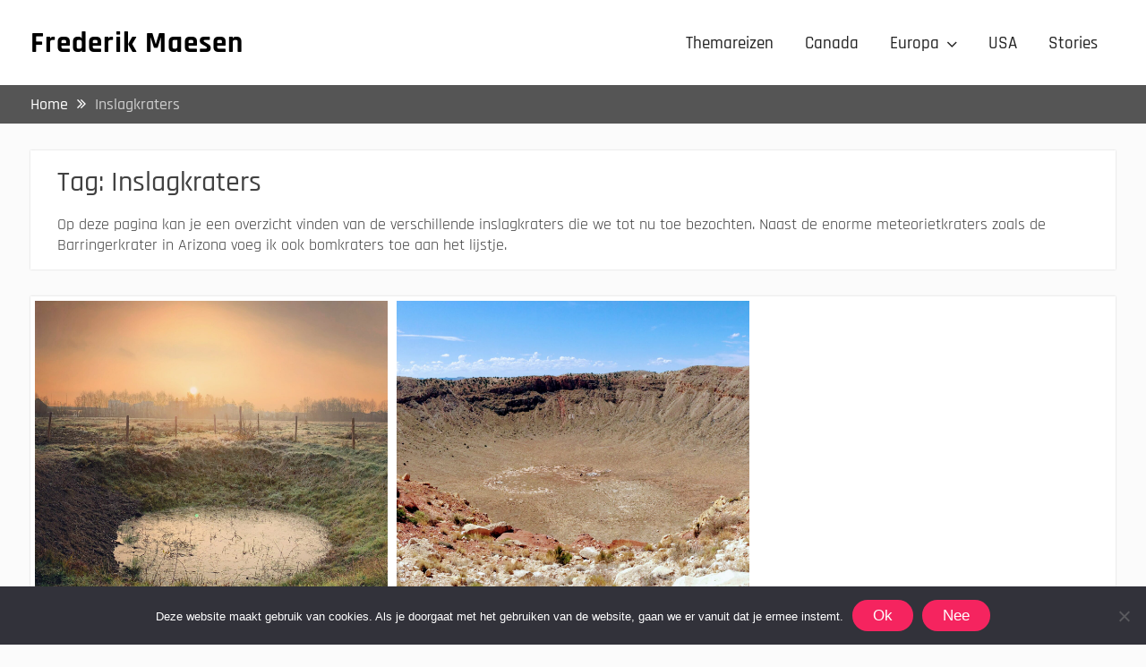

--- FILE ---
content_type: text/html; charset=UTF-8
request_url: https://www.frederikmaesen.be/tag/inslagkraters/
body_size: 9894
content:
<!DOCTYPE html> <html lang="nl-NL"><head>
	    <meta charset="UTF-8">
    <meta name="viewport" content="width=device-width, initial-scale=1">
    <link rel="profile" href="http://gmpg.org/xfn/11">
    <link rel="pingback" href="https://www.frederikmaesen.be/xmlrpc.php">
    
<meta name='robots' content='index, follow, max-image-preview:large, max-snippet:-1, max-video-preview:-1' />
	<style>img:is([sizes="auto" i], [sizes^="auto," i]) { contain-intrinsic-size: 3000px 1500px }</style>
	
	<!-- This site is optimized with the Yoast SEO plugin v25.3.1 - https://yoast.com/wordpress/plugins/seo/ -->
	<title>Inslagkraters Archieven - Frederik Maesen</title>
	<meta name="description" content="Inslagkraters - na ons bezoek aan de Barringerkrater in Winslow besloot ik om dit thema toe te voegen aan mijn themareizen. Bekijk hier het overzicht." />
	<link rel="canonical" href="https://www.frederikmaesen.be/tag/inslagkraters/" />
	<meta property="og:locale" content="nl_NL" />
	<meta property="og:type" content="article" />
	<meta property="og:title" content="Inslagkraters Archieven - Frederik Maesen" />
	<meta property="og:description" content="Inslagkraters - na ons bezoek aan de Barringerkrater in Winslow besloot ik om dit thema toe te voegen aan mijn themareizen. Bekijk hier het overzicht." />
	<meta property="og:url" content="https://www.frederikmaesen.be/tag/inslagkraters/" />
	<meta property="og:site_name" content="Frederik Maesen" />
	<meta name="twitter:card" content="summary_large_image" />
	<script type="application/ld+json" class="yoast-schema-graph">{"@context":"https://schema.org","@graph":[{"@type":"CollectionPage","@id":"https://www.frederikmaesen.be/tag/inslagkraters/","url":"https://www.frederikmaesen.be/tag/inslagkraters/","name":"Inslagkraters Archieven - Frederik Maesen","isPartOf":{"@id":"https://www.frederikmaesen.be/#website"},"primaryImageOfPage":{"@id":"https://www.frederikmaesen.be/tag/inslagkraters/#primaryimage"},"image":{"@id":"https://www.frederikmaesen.be/tag/inslagkraters/#primaryimage"},"thumbnailUrl":"https://www.frederikmaesen.be/wp-content/uploads/2020/12/Bomkraters-Hasselt-scaled.jpg","description":"Inslagkraters - na ons bezoek aan de Barringerkrater in Winslow besloot ik om dit thema toe te voegen aan mijn themareizen. Bekijk hier het overzicht.","breadcrumb":{"@id":"https://www.frederikmaesen.be/tag/inslagkraters/#breadcrumb"},"inLanguage":"nl-NL"},{"@type":"ImageObject","inLanguage":"nl-NL","@id":"https://www.frederikmaesen.be/tag/inslagkraters/#primaryimage","url":"https://www.frederikmaesen.be/wp-content/uploads/2020/12/Bomkraters-Hasselt-scaled.jpg","contentUrl":"https://www.frederikmaesen.be/wp-content/uploads/2020/12/Bomkraters-Hasselt-scaled.jpg","width":2560,"height":2560,"caption":"Bomkraters Hasselt"},{"@type":"BreadcrumbList","@id":"https://www.frederikmaesen.be/tag/inslagkraters/#breadcrumb","itemListElement":[{"@type":"ListItem","position":1,"name":"Home","item":"https://www.frederikmaesen.be/"},{"@type":"ListItem","position":2,"name":"Inslagkraters"}]},{"@type":"WebSite","@id":"https://www.frederikmaesen.be/#website","url":"https://www.frederikmaesen.be/","name":"Frederik Maesen","description":"Collect moments not things","potentialAction":[{"@type":"SearchAction","target":{"@type":"EntryPoint","urlTemplate":"https://www.frederikmaesen.be/?s={search_term_string}"},"query-input":{"@type":"PropertyValueSpecification","valueRequired":true,"valueName":"search_term_string"}}],"inLanguage":"nl-NL"}]}</script>
	<!-- / Yoast SEO plugin. -->


<link rel="alternate" type="application/rss+xml" title="Frederik Maesen &raquo; feed" href="https://www.frederikmaesen.be/feed/" />
<link rel="alternate" type="application/rss+xml" title="Frederik Maesen &raquo; reacties feed" href="https://www.frederikmaesen.be/comments/feed/" />
<link rel="alternate" type="application/rss+xml" title="Frederik Maesen &raquo; Inslagkraters tag feed" href="https://www.frederikmaesen.be/tag/inslagkraters/feed/" />
<link rel="alternate" type="application/rss+xml" title="Frederik Maesen &raquo; Verhalen feed" href="https://www.frederikmaesen.be/web-stories/feed/"><script type="text/javascript">
/* <![CDATA[ */
window._wpemojiSettings = {"baseUrl":"https:\/\/s.w.org\/images\/core\/emoji\/16.0.1\/72x72\/","ext":".png","svgUrl":"https:\/\/s.w.org\/images\/core\/emoji\/16.0.1\/svg\/","svgExt":".svg","source":{"concatemoji":"https:\/\/www.frederikmaesen.be\/wp-includes\/js\/wp-emoji-release.min.js?ver=6.8.3"}};
/*! This file is auto-generated */
!function(s,n){var o,i,e;function c(e){try{var t={supportTests:e,timestamp:(new Date).valueOf()};sessionStorage.setItem(o,JSON.stringify(t))}catch(e){}}function p(e,t,n){e.clearRect(0,0,e.canvas.width,e.canvas.height),e.fillText(t,0,0);var t=new Uint32Array(e.getImageData(0,0,e.canvas.width,e.canvas.height).data),a=(e.clearRect(0,0,e.canvas.width,e.canvas.height),e.fillText(n,0,0),new Uint32Array(e.getImageData(0,0,e.canvas.width,e.canvas.height).data));return t.every(function(e,t){return e===a[t]})}function u(e,t){e.clearRect(0,0,e.canvas.width,e.canvas.height),e.fillText(t,0,0);for(var n=e.getImageData(16,16,1,1),a=0;a<n.data.length;a++)if(0!==n.data[a])return!1;return!0}function f(e,t,n,a){switch(t){case"flag":return n(e,"\ud83c\udff3\ufe0f\u200d\u26a7\ufe0f","\ud83c\udff3\ufe0f\u200b\u26a7\ufe0f")?!1:!n(e,"\ud83c\udde8\ud83c\uddf6","\ud83c\udde8\u200b\ud83c\uddf6")&&!n(e,"\ud83c\udff4\udb40\udc67\udb40\udc62\udb40\udc65\udb40\udc6e\udb40\udc67\udb40\udc7f","\ud83c\udff4\u200b\udb40\udc67\u200b\udb40\udc62\u200b\udb40\udc65\u200b\udb40\udc6e\u200b\udb40\udc67\u200b\udb40\udc7f");case"emoji":return!a(e,"\ud83e\udedf")}return!1}function g(e,t,n,a){var r="undefined"!=typeof WorkerGlobalScope&&self instanceof WorkerGlobalScope?new OffscreenCanvas(300,150):s.createElement("canvas"),o=r.getContext("2d",{willReadFrequently:!0}),i=(o.textBaseline="top",o.font="600 32px Arial",{});return e.forEach(function(e){i[e]=t(o,e,n,a)}),i}function t(e){var t=s.createElement("script");t.src=e,t.defer=!0,s.head.appendChild(t)}"undefined"!=typeof Promise&&(o="wpEmojiSettingsSupports",i=["flag","emoji"],n.supports={everything:!0,everythingExceptFlag:!0},e=new Promise(function(e){s.addEventListener("DOMContentLoaded",e,{once:!0})}),new Promise(function(t){var n=function(){try{var e=JSON.parse(sessionStorage.getItem(o));if("object"==typeof e&&"number"==typeof e.timestamp&&(new Date).valueOf()<e.timestamp+604800&&"object"==typeof e.supportTests)return e.supportTests}catch(e){}return null}();if(!n){if("undefined"!=typeof Worker&&"undefined"!=typeof OffscreenCanvas&&"undefined"!=typeof URL&&URL.createObjectURL&&"undefined"!=typeof Blob)try{var e="postMessage("+g.toString()+"("+[JSON.stringify(i),f.toString(),p.toString(),u.toString()].join(",")+"));",a=new Blob([e],{type:"text/javascript"}),r=new Worker(URL.createObjectURL(a),{name:"wpTestEmojiSupports"});return void(r.onmessage=function(e){c(n=e.data),r.terminate(),t(n)})}catch(e){}c(n=g(i,f,p,u))}t(n)}).then(function(e){for(var t in e)n.supports[t]=e[t],n.supports.everything=n.supports.everything&&n.supports[t],"flag"!==t&&(n.supports.everythingExceptFlag=n.supports.everythingExceptFlag&&n.supports[t]);n.supports.everythingExceptFlag=n.supports.everythingExceptFlag&&!n.supports.flag,n.DOMReady=!1,n.readyCallback=function(){n.DOMReady=!0}}).then(function(){return e}).then(function(){var e;n.supports.everything||(n.readyCallback(),(e=n.source||{}).concatemoji?t(e.concatemoji):e.wpemoji&&e.twemoji&&(t(e.twemoji),t(e.wpemoji)))}))}((window,document),window._wpemojiSettings);
/* ]]> */
</script>
<style id='wp-emoji-styles-inline-css' type='text/css'>

	img.wp-smiley, img.emoji {
		display: inline !important;
		border: none !important;
		box-shadow: none !important;
		height: 1em !important;
		width: 1em !important;
		margin: 0 0.07em !important;
		vertical-align: -0.1em !important;
		background: none !important;
		padding: 0 !important;
	}
</style>
<link rel='stylesheet' id='wp-block-library-css' href='https://www.frederikmaesen.be/wp-includes/css/dist/block-library/style.min.css?ver=6.8.3' type='text/css' media='all' />
<style id='wp-block-library-theme-inline-css' type='text/css'>
.wp-block-audio :where(figcaption){color:#555;font-size:13px;text-align:center}.is-dark-theme .wp-block-audio :where(figcaption){color:#ffffffa6}.wp-block-audio{margin:0 0 1em}.wp-block-code{border:1px solid #ccc;border-radius:4px;font-family:Menlo,Consolas,monaco,monospace;padding:.8em 1em}.wp-block-embed :where(figcaption){color:#555;font-size:13px;text-align:center}.is-dark-theme .wp-block-embed :where(figcaption){color:#ffffffa6}.wp-block-embed{margin:0 0 1em}.blocks-gallery-caption{color:#555;font-size:13px;text-align:center}.is-dark-theme .blocks-gallery-caption{color:#ffffffa6}:root :where(.wp-block-image figcaption){color:#555;font-size:13px;text-align:center}.is-dark-theme :root :where(.wp-block-image figcaption){color:#ffffffa6}.wp-block-image{margin:0 0 1em}.wp-block-pullquote{border-bottom:4px solid;border-top:4px solid;color:currentColor;margin-bottom:1.75em}.wp-block-pullquote cite,.wp-block-pullquote footer,.wp-block-pullquote__citation{color:currentColor;font-size:.8125em;font-style:normal;text-transform:uppercase}.wp-block-quote{border-left:.25em solid;margin:0 0 1.75em;padding-left:1em}.wp-block-quote cite,.wp-block-quote footer{color:currentColor;font-size:.8125em;font-style:normal;position:relative}.wp-block-quote:where(.has-text-align-right){border-left:none;border-right:.25em solid;padding-left:0;padding-right:1em}.wp-block-quote:where(.has-text-align-center){border:none;padding-left:0}.wp-block-quote.is-large,.wp-block-quote.is-style-large,.wp-block-quote:where(.is-style-plain){border:none}.wp-block-search .wp-block-search__label{font-weight:700}.wp-block-search__button{border:1px solid #ccc;padding:.375em .625em}:where(.wp-block-group.has-background){padding:1.25em 2.375em}.wp-block-separator.has-css-opacity{opacity:.4}.wp-block-separator{border:none;border-bottom:2px solid;margin-left:auto;margin-right:auto}.wp-block-separator.has-alpha-channel-opacity{opacity:1}.wp-block-separator:not(.is-style-wide):not(.is-style-dots){width:100px}.wp-block-separator.has-background:not(.is-style-dots){border-bottom:none;height:1px}.wp-block-separator.has-background:not(.is-style-wide):not(.is-style-dots){height:2px}.wp-block-table{margin:0 0 1em}.wp-block-table td,.wp-block-table th{word-break:normal}.wp-block-table :where(figcaption){color:#555;font-size:13px;text-align:center}.is-dark-theme .wp-block-table :where(figcaption){color:#ffffffa6}.wp-block-video :where(figcaption){color:#555;font-size:13px;text-align:center}.is-dark-theme .wp-block-video :where(figcaption){color:#ffffffa6}.wp-block-video{margin:0 0 1em}:root :where(.wp-block-template-part.has-background){margin-bottom:0;margin-top:0;padding:1.25em 2.375em}
</style>
<style id='classic-theme-styles-inline-css' type='text/css'>
/*! This file is auto-generated */
.wp-block-button__link{color:#fff;background-color:#32373c;border-radius:9999px;box-shadow:none;text-decoration:none;padding:calc(.667em + 2px) calc(1.333em + 2px);font-size:1.125em}.wp-block-file__button{background:#32373c;color:#fff;text-decoration:none}
</style>
<style id='global-styles-inline-css' type='text/css'>
:root{--wp--preset--aspect-ratio--square: 1;--wp--preset--aspect-ratio--4-3: 4/3;--wp--preset--aspect-ratio--3-4: 3/4;--wp--preset--aspect-ratio--3-2: 3/2;--wp--preset--aspect-ratio--2-3: 2/3;--wp--preset--aspect-ratio--16-9: 16/9;--wp--preset--aspect-ratio--9-16: 9/16;--wp--preset--color--black: #111111;--wp--preset--color--cyan-bluish-gray: #abb8c3;--wp--preset--color--white: #ffffff;--wp--preset--color--pale-pink: #f78da7;--wp--preset--color--vivid-red: #cf2e2e;--wp--preset--color--luminous-vivid-orange: #ff6900;--wp--preset--color--luminous-vivid-amber: #fcb900;--wp--preset--color--light-green-cyan: #7bdcb5;--wp--preset--color--vivid-green-cyan: #00d084;--wp--preset--color--pale-cyan-blue: #8ed1fc;--wp--preset--color--vivid-cyan-blue: #0693e3;--wp--preset--color--vivid-purple: #9b51e0;--wp--preset--color--gray: #f4f4f4;--wp--preset--color--blue: #1b8be0;--wp--preset--color--orange: #ffc300;--wp--preset--color--red: #f5245f;--wp--preset--gradient--vivid-cyan-blue-to-vivid-purple: linear-gradient(135deg,rgba(6,147,227,1) 0%,rgb(155,81,224) 100%);--wp--preset--gradient--light-green-cyan-to-vivid-green-cyan: linear-gradient(135deg,rgb(122,220,180) 0%,rgb(0,208,130) 100%);--wp--preset--gradient--luminous-vivid-amber-to-luminous-vivid-orange: linear-gradient(135deg,rgba(252,185,0,1) 0%,rgba(255,105,0,1) 100%);--wp--preset--gradient--luminous-vivid-orange-to-vivid-red: linear-gradient(135deg,rgba(255,105,0,1) 0%,rgb(207,46,46) 100%);--wp--preset--gradient--very-light-gray-to-cyan-bluish-gray: linear-gradient(135deg,rgb(238,238,238) 0%,rgb(169,184,195) 100%);--wp--preset--gradient--cool-to-warm-spectrum: linear-gradient(135deg,rgb(74,234,220) 0%,rgb(151,120,209) 20%,rgb(207,42,186) 40%,rgb(238,44,130) 60%,rgb(251,105,98) 80%,rgb(254,248,76) 100%);--wp--preset--gradient--blush-light-purple: linear-gradient(135deg,rgb(255,206,236) 0%,rgb(152,150,240) 100%);--wp--preset--gradient--blush-bordeaux: linear-gradient(135deg,rgb(254,205,165) 0%,rgb(254,45,45) 50%,rgb(107,0,62) 100%);--wp--preset--gradient--luminous-dusk: linear-gradient(135deg,rgb(255,203,112) 0%,rgb(199,81,192) 50%,rgb(65,88,208) 100%);--wp--preset--gradient--pale-ocean: linear-gradient(135deg,rgb(255,245,203) 0%,rgb(182,227,212) 50%,rgb(51,167,181) 100%);--wp--preset--gradient--electric-grass: linear-gradient(135deg,rgb(202,248,128) 0%,rgb(113,206,126) 100%);--wp--preset--gradient--midnight: linear-gradient(135deg,rgb(2,3,129) 0%,rgb(40,116,252) 100%);--wp--preset--font-size--small: 14px;--wp--preset--font-size--medium: 20px;--wp--preset--font-size--large: 42px;--wp--preset--font-size--x-large: 42px;--wp--preset--font-size--normal: 18px;--wp--preset--font-size--huge: 54px;--wp--preset--spacing--20: 0.44rem;--wp--preset--spacing--30: 0.67rem;--wp--preset--spacing--40: 1rem;--wp--preset--spacing--50: 1.5rem;--wp--preset--spacing--60: 2.25rem;--wp--preset--spacing--70: 3.38rem;--wp--preset--spacing--80: 5.06rem;--wp--preset--shadow--natural: 6px 6px 9px rgba(0, 0, 0, 0.2);--wp--preset--shadow--deep: 12px 12px 50px rgba(0, 0, 0, 0.4);--wp--preset--shadow--sharp: 6px 6px 0px rgba(0, 0, 0, 0.2);--wp--preset--shadow--outlined: 6px 6px 0px -3px rgba(255, 255, 255, 1), 6px 6px rgba(0, 0, 0, 1);--wp--preset--shadow--crisp: 6px 6px 0px rgba(0, 0, 0, 1);}:where(.is-layout-flex){gap: 0.5em;}:where(.is-layout-grid){gap: 0.5em;}body .is-layout-flex{display: flex;}.is-layout-flex{flex-wrap: wrap;align-items: center;}.is-layout-flex > :is(*, div){margin: 0;}body .is-layout-grid{display: grid;}.is-layout-grid > :is(*, div){margin: 0;}:where(.wp-block-columns.is-layout-flex){gap: 2em;}:where(.wp-block-columns.is-layout-grid){gap: 2em;}:where(.wp-block-post-template.is-layout-flex){gap: 1.25em;}:where(.wp-block-post-template.is-layout-grid){gap: 1.25em;}.has-black-color{color: var(--wp--preset--color--black) !important;}.has-cyan-bluish-gray-color{color: var(--wp--preset--color--cyan-bluish-gray) !important;}.has-white-color{color: var(--wp--preset--color--white) !important;}.has-pale-pink-color{color: var(--wp--preset--color--pale-pink) !important;}.has-vivid-red-color{color: var(--wp--preset--color--vivid-red) !important;}.has-luminous-vivid-orange-color{color: var(--wp--preset--color--luminous-vivid-orange) !important;}.has-luminous-vivid-amber-color{color: var(--wp--preset--color--luminous-vivid-amber) !important;}.has-light-green-cyan-color{color: var(--wp--preset--color--light-green-cyan) !important;}.has-vivid-green-cyan-color{color: var(--wp--preset--color--vivid-green-cyan) !important;}.has-pale-cyan-blue-color{color: var(--wp--preset--color--pale-cyan-blue) !important;}.has-vivid-cyan-blue-color{color: var(--wp--preset--color--vivid-cyan-blue) !important;}.has-vivid-purple-color{color: var(--wp--preset--color--vivid-purple) !important;}.has-black-background-color{background-color: var(--wp--preset--color--black) !important;}.has-cyan-bluish-gray-background-color{background-color: var(--wp--preset--color--cyan-bluish-gray) !important;}.has-white-background-color{background-color: var(--wp--preset--color--white) !important;}.has-pale-pink-background-color{background-color: var(--wp--preset--color--pale-pink) !important;}.has-vivid-red-background-color{background-color: var(--wp--preset--color--vivid-red) !important;}.has-luminous-vivid-orange-background-color{background-color: var(--wp--preset--color--luminous-vivid-orange) !important;}.has-luminous-vivid-amber-background-color{background-color: var(--wp--preset--color--luminous-vivid-amber) !important;}.has-light-green-cyan-background-color{background-color: var(--wp--preset--color--light-green-cyan) !important;}.has-vivid-green-cyan-background-color{background-color: var(--wp--preset--color--vivid-green-cyan) !important;}.has-pale-cyan-blue-background-color{background-color: var(--wp--preset--color--pale-cyan-blue) !important;}.has-vivid-cyan-blue-background-color{background-color: var(--wp--preset--color--vivid-cyan-blue) !important;}.has-vivid-purple-background-color{background-color: var(--wp--preset--color--vivid-purple) !important;}.has-black-border-color{border-color: var(--wp--preset--color--black) !important;}.has-cyan-bluish-gray-border-color{border-color: var(--wp--preset--color--cyan-bluish-gray) !important;}.has-white-border-color{border-color: var(--wp--preset--color--white) !important;}.has-pale-pink-border-color{border-color: var(--wp--preset--color--pale-pink) !important;}.has-vivid-red-border-color{border-color: var(--wp--preset--color--vivid-red) !important;}.has-luminous-vivid-orange-border-color{border-color: var(--wp--preset--color--luminous-vivid-orange) !important;}.has-luminous-vivid-amber-border-color{border-color: var(--wp--preset--color--luminous-vivid-amber) !important;}.has-light-green-cyan-border-color{border-color: var(--wp--preset--color--light-green-cyan) !important;}.has-vivid-green-cyan-border-color{border-color: var(--wp--preset--color--vivid-green-cyan) !important;}.has-pale-cyan-blue-border-color{border-color: var(--wp--preset--color--pale-cyan-blue) !important;}.has-vivid-cyan-blue-border-color{border-color: var(--wp--preset--color--vivid-cyan-blue) !important;}.has-vivid-purple-border-color{border-color: var(--wp--preset--color--vivid-purple) !important;}.has-vivid-cyan-blue-to-vivid-purple-gradient-background{background: var(--wp--preset--gradient--vivid-cyan-blue-to-vivid-purple) !important;}.has-light-green-cyan-to-vivid-green-cyan-gradient-background{background: var(--wp--preset--gradient--light-green-cyan-to-vivid-green-cyan) !important;}.has-luminous-vivid-amber-to-luminous-vivid-orange-gradient-background{background: var(--wp--preset--gradient--luminous-vivid-amber-to-luminous-vivid-orange) !important;}.has-luminous-vivid-orange-to-vivid-red-gradient-background{background: var(--wp--preset--gradient--luminous-vivid-orange-to-vivid-red) !important;}.has-very-light-gray-to-cyan-bluish-gray-gradient-background{background: var(--wp--preset--gradient--very-light-gray-to-cyan-bluish-gray) !important;}.has-cool-to-warm-spectrum-gradient-background{background: var(--wp--preset--gradient--cool-to-warm-spectrum) !important;}.has-blush-light-purple-gradient-background{background: var(--wp--preset--gradient--blush-light-purple) !important;}.has-blush-bordeaux-gradient-background{background: var(--wp--preset--gradient--blush-bordeaux) !important;}.has-luminous-dusk-gradient-background{background: var(--wp--preset--gradient--luminous-dusk) !important;}.has-pale-ocean-gradient-background{background: var(--wp--preset--gradient--pale-ocean) !important;}.has-electric-grass-gradient-background{background: var(--wp--preset--gradient--electric-grass) !important;}.has-midnight-gradient-background{background: var(--wp--preset--gradient--midnight) !important;}.has-small-font-size{font-size: var(--wp--preset--font-size--small) !important;}.has-medium-font-size{font-size: var(--wp--preset--font-size--medium) !important;}.has-large-font-size{font-size: var(--wp--preset--font-size--large) !important;}.has-x-large-font-size{font-size: var(--wp--preset--font-size--x-large) !important;}
:where(.wp-block-post-template.is-layout-flex){gap: 1.25em;}:where(.wp-block-post-template.is-layout-grid){gap: 1.25em;}
:where(.wp-block-columns.is-layout-flex){gap: 2em;}:where(.wp-block-columns.is-layout-grid){gap: 2em;}
:root :where(.wp-block-pullquote){font-size: 1.5em;line-height: 1.6;}
</style>
<link rel='stylesheet' id='cookie-notice-front-css' href='https://www.frederikmaesen.be/wp-content/plugins/cookie-notice/css/front.min.css?ver=2.5.6' type='text/css' media='all' />
<link rel='stylesheet' id='font-awesome-css' href='https://www.frederikmaesen.be/wp-content/themes/photomania/third-party/font-awesome/css/font-awesome.min.css?ver=4.7.0' type='text/css' media='all' />
<link rel='stylesheet' id='photomania-google-fonts-css' href='https://www.frederikmaesen.be/wp-content/fonts/877292ca2532f81aa5f71a9e475f9951.css' type='text/css' media='all' />
<link rel='stylesheet' id='jquery-sidr-css' href='https://www.frederikmaesen.be/wp-content/themes/photomania/third-party/sidr/css/jquery.sidr.dark.min.css?ver=2.2.1' type='text/css' media='all' />
<link rel='stylesheet' id='jquery-magnific-popup-css' href='https://www.frederikmaesen.be/wp-content/themes/photomania/third-party/magnific-popup/css/magnific-popup.min.css?ver=1.1.0' type='text/css' media='all' />
<link rel='stylesheet' id='photomania-style-css' href='https://www.frederikmaesen.be/wp-content/themes/photomania/style.css?ver=20240315-184011' type='text/css' media='all' />
<link rel='stylesheet' id='photomania-block-style-css' href='https://www.frederikmaesen.be/wp-content/themes/photomania/css/blocks.css?ver=20240315-184011' type='text/css' media='all' />
<style id='akismet-widget-style-inline-css' type='text/css'>

			.a-stats {
				--akismet-color-mid-green: #357b49;
				--akismet-color-white: #fff;
				--akismet-color-light-grey: #f6f7f7;

				max-width: 350px;
				width: auto;
			}

			.a-stats * {
				all: unset;
				box-sizing: border-box;
			}

			.a-stats strong {
				font-weight: 600;
			}

			.a-stats a.a-stats__link,
			.a-stats a.a-stats__link:visited,
			.a-stats a.a-stats__link:active {
				background: var(--akismet-color-mid-green);
				border: none;
				box-shadow: none;
				border-radius: 8px;
				color: var(--akismet-color-white);
				cursor: pointer;
				display: block;
				font-family: -apple-system, BlinkMacSystemFont, 'Segoe UI', 'Roboto', 'Oxygen-Sans', 'Ubuntu', 'Cantarell', 'Helvetica Neue', sans-serif;
				font-weight: 500;
				padding: 12px;
				text-align: center;
				text-decoration: none;
				transition: all 0.2s ease;
			}

			/* Extra specificity to deal with TwentyTwentyOne focus style */
			.widget .a-stats a.a-stats__link:focus {
				background: var(--akismet-color-mid-green);
				color: var(--akismet-color-white);
				text-decoration: none;
			}

			.a-stats a.a-stats__link:hover {
				filter: brightness(110%);
				box-shadow: 0 4px 12px rgba(0, 0, 0, 0.06), 0 0 2px rgba(0, 0, 0, 0.16);
			}

			.a-stats .count {
				color: var(--akismet-color-white);
				display: block;
				font-size: 1.5em;
				line-height: 1.4;
				padding: 0 13px;
				white-space: nowrap;
			}
		
</style>
<script type="text/javascript" id="cookie-notice-front-js-before">
/* <![CDATA[ */
var cnArgs = {"ajaxUrl":"https:\/\/www.frederikmaesen.be\/wp-admin\/admin-ajax.php","nonce":"04f0e19f2e","hideEffect":"fade","position":"bottom","onScroll":false,"onScrollOffset":100,"onClick":false,"cookieName":"cookie_notice_accepted","cookieTime":7862400,"cookieTimeRejected":2592000,"globalCookie":false,"redirection":false,"cache":false,"revokeCookies":false,"revokeCookiesOpt":"automatic"};
/* ]]> */
</script>
<script type="text/javascript" src="https://www.frederikmaesen.be/wp-content/plugins/cookie-notice/js/front.min.js?ver=2.5.6" id="cookie-notice-front-js"></script>
<script type="text/javascript" src="https://www.frederikmaesen.be/wp-includes/js/jquery/jquery.min.js?ver=3.7.1" id="jquery-core-js"></script>
<script type="text/javascript" src="https://www.frederikmaesen.be/wp-includes/js/jquery/jquery-migrate.min.js?ver=3.4.1" id="jquery-migrate-js"></script>
<link rel="https://api.w.org/" href="https://www.frederikmaesen.be/wp-json/" /><link rel="alternate" title="JSON" type="application/json" href="https://www.frederikmaesen.be/wp-json/wp/v2/tags/298" /><link rel="EditURI" type="application/rsd+xml" title="RSD" href="https://www.frederikmaesen.be/xmlrpc.php?rsd" />
<meta name="generator" content="WordPress 6.8.3" />
<!-- Er is geen amphtml versie beschikbaar voor deze URL. --><link rel="icon" href="https://www.frederikmaesen.be/wp-content/uploads/2019/05/cropped-favicon-1-32x32.png" sizes="32x32" />
<link rel="icon" href="https://www.frederikmaesen.be/wp-content/uploads/2019/05/cropped-favicon-1-192x192.png" sizes="192x192" />
<link rel="apple-touch-icon" href="https://www.frederikmaesen.be/wp-content/uploads/2019/05/cropped-favicon-1-180x180.png" />
<meta name="msapplication-TileImage" content="https://www.frederikmaesen.be/wp-content/uploads/2019/05/cropped-favicon-1-270x270.png" />
</head>

<body class="archive tag tag-inslagkraters tag-298 wp-embed-responsive wp-theme-photomania cookies-not-set global-layout-no-sidebar slider-disabled">

	
	    <div id="page" class="hfeed site">
    <a class="skip-link screen-reader-text" href="#content">Skip to content</a>		<a id="mobile-trigger" href="#mob-menu"><i class="fa fa-bars"></i></a>
		<div id="mob-menu">
			<ul id="menu-menu-boven" class="menu"><li id="menu-item-7286" class="menu-item menu-item-type-post_type menu-item-object-page menu-item-7286"><a href="https://www.frederikmaesen.be/themareizen/">Themareizen</a></li>
<li id="menu-item-8136" class="menu-item menu-item-type-post_type menu-item-object-page menu-item-8136"><a href="https://www.frederikmaesen.be/canada/">Canada</a></li>
<li id="menu-item-163" class="menu-item menu-item-type-taxonomy menu-item-object-category menu-item-has-children menu-item-163"><a href="https://www.frederikmaesen.be/category/europa/">Europa</a>
<ul class="sub-menu">
	<li id="menu-item-268" class="menu-item menu-item-type-taxonomy menu-item-object-category menu-item-268"><a href="https://www.frederikmaesen.be/category/europa/belgie/">België</a></li>
	<li id="menu-item-1328" class="menu-item menu-item-type-taxonomy menu-item-object-category menu-item-1328"><a href="https://www.frederikmaesen.be/category/europa/duitsland/">Duitsland</a></li>
	<li id="menu-item-270" class="menu-item menu-item-type-taxonomy menu-item-object-category menu-item-270"><a href="https://www.frederikmaesen.be/category/europa/italie/">Italië</a></li>
	<li id="menu-item-269" class="menu-item menu-item-type-taxonomy menu-item-object-category menu-item-269"><a href="https://www.frederikmaesen.be/category/europa/oostenrijk/">Oostenrijk</a></li>
</ul>
</li>
<li id="menu-item-7794" class="menu-item menu-item-type-post_type menu-item-object-page menu-item-7794"><a href="https://www.frederikmaesen.be/verenigde-staten/">USA</a></li>
<li id="menu-item-8476" class="menu-item menu-item-type-custom menu-item-object-custom menu-item-8476"><a href="https://www.frederikmaesen.be/web-stories/">Stories</a></li>
</ul>		</div><!-- #mob-menu -->
		
    <header id="masthead" class="site-header" role="banner"><div class="container">			    <div class="site-branding">

			
													<div id="site-identity">
																		<p class="site-title"><a href="https://www.frederikmaesen.be/" rel="home">Frederik Maesen</a></p>
																				</div><!-- #site-identity -->
				    </div><!-- .site-branding -->
	    <div id="header-social">
			<div class="widget photomania_widget_social"></div>	    </div><!-- #header-social -->
	    <div id="main-nav">
	        <nav id="site-navigation" class="main-navigation" role="navigation">
	            <div class="wrap-menu-content">
					<div class="menu-menu-boven-container"><ul id="primary-menu" class="menu"><li class="menu-item menu-item-type-post_type menu-item-object-page menu-item-7286"><a href="https://www.frederikmaesen.be/themareizen/">Themareizen</a></li>
<li class="menu-item menu-item-type-post_type menu-item-object-page menu-item-8136"><a href="https://www.frederikmaesen.be/canada/">Canada</a></li>
<li class="menu-item menu-item-type-taxonomy menu-item-object-category menu-item-has-children menu-item-163"><a href="https://www.frederikmaesen.be/category/europa/">Europa</a>
<ul class="sub-menu">
	<li class="menu-item menu-item-type-taxonomy menu-item-object-category menu-item-268"><a href="https://www.frederikmaesen.be/category/europa/belgie/">België</a></li>
	<li class="menu-item menu-item-type-taxonomy menu-item-object-category menu-item-1328"><a href="https://www.frederikmaesen.be/category/europa/duitsland/">Duitsland</a></li>
	<li class="menu-item menu-item-type-taxonomy menu-item-object-category menu-item-270"><a href="https://www.frederikmaesen.be/category/europa/italie/">Italië</a></li>
	<li class="menu-item menu-item-type-taxonomy menu-item-object-category menu-item-269"><a href="https://www.frederikmaesen.be/category/europa/oostenrijk/">Oostenrijk</a></li>
</ul>
</li>
<li class="menu-item menu-item-type-post_type menu-item-object-page menu-item-7794"><a href="https://www.frederikmaesen.be/verenigde-staten/">USA</a></li>
<li class="menu-item menu-item-type-custom menu-item-object-custom menu-item-8476"><a href="https://www.frederikmaesen.be/web-stories/">Stories</a></li>
</ul></div>	            </div><!-- .menu-content -->
	        </nav><!-- #site-navigation -->
	    </div> <!-- #main-nav -->

	        </div><!-- .container --></header><!-- #masthead -->
	<div id="breadcrumb"><div class="container"><div role="navigation" aria-label="Breadcrumbs" class="breadcrumb-trail breadcrumbs" itemprop="breadcrumb"><ul class="trail-items" itemscope itemtype="http://schema.org/BreadcrumbList"><meta name="numberOfItems" content="2" /><meta name="itemListOrder" content="Ascending" /><li itemprop="itemListElement" itemscope itemtype="http://schema.org/ListItem" class="trail-item trail-begin"><a href="https://www.frederikmaesen.be" rel="home"><span itemprop="name">Home</span></a><meta itemprop="position" content="1" /></li><li itemprop="itemListElement" itemscope itemtype="http://schema.org/ListItem" class="trail-item trail-end"><span itemprop="name">Inslagkraters</span><meta itemprop="position" content="2" /></li></ul></div></div><!-- .container --></div><!-- #breadcrumb --><div id="content" class="site-content"><div class="container"><div class="inner-wrapper">    
	<div id="primary" class="content-area">
		<main id="main" class="site-main" role="main">

		
			<header class="page-header">
				<h1 class="page-title">Tag: <span>Inslagkraters</span></h1><div class="taxonomy-description"><p>Op deze pagina kan je een overzicht vinden van de verschillende inslagkraters die we tot nu toe bezochten. Naast de enorme meteorietkraters zoals de Barringerkrater in Arizona voeg ik ook bomkraters toe aan het lijstje.</p>
</div>			</header><!-- .page-header -->

			<div id="masonry-loop">
			
				
<article id="post-7882" class="masonry-entry post-7882 post type-post status-publish format-standard has-post-thumbnail hentry category-hasselt tag-inslagkraters">
	<div class="masonry-item-wrapper">
		<div class="masonry-thumb">
							<a href="https://www.frederikmaesen.be/bomkraters-hasselt/"><img width="2560" height="2560" src="https://www.frederikmaesen.be/wp-content/uploads/2020/12/Bomkraters-Hasselt-scaled.jpg" class="attachment-photomania-portfolio size-photomania-portfolio wp-post-image" alt="Bomkraters Hasselt" decoding="async" fetchpriority="high" srcset="https://www.frederikmaesen.be/wp-content/uploads/2020/12/Bomkraters-Hasselt-scaled.jpg 2560w, https://www.frederikmaesen.be/wp-content/uploads/2020/12/Bomkraters-Hasselt-300x300.jpg 300w, https://www.frederikmaesen.be/wp-content/uploads/2020/12/Bomkraters-Hasselt-1200x1200.jpg 1200w, https://www.frederikmaesen.be/wp-content/uploads/2020/12/Bomkraters-Hasselt-150x150.jpg 150w, https://www.frederikmaesen.be/wp-content/uploads/2020/12/Bomkraters-Hasselt-768x768.jpg 768w, https://www.frederikmaesen.be/wp-content/uploads/2020/12/Bomkraters-Hasselt-1536x1536.jpg 1536w, https://www.frederikmaesen.be/wp-content/uploads/2020/12/Bomkraters-Hasselt-2048x2048.jpg 2048w" sizes="(max-width: 2560px) 100vw, 2560px" /></a>
					</div><!-- .masonry-thumb -->
		<div class="post-content">
										<a class="popup-link" href="https://www.frederikmaesen.be/wp-content/uploads/2020/12/Bomkraters-Hasselt-1200x1200.jpg"><i class="fa fa-search-plus" aria-hidden="true"></i></a>
						<h2 class="masonry-item-title"><a href="https://www.frederikmaesen.be/bomkraters-hasselt/" rel="bookmark">Bomkraters Hasselt</a></h2>		</div><!-- .post-content -->

		
	</div><!-- .masonry-item-wrapper -->

</article><!-- #post-## -->

			
				
<article id="post-7567" class="masonry-entry post-7567 post type-post status-publish format-standard has-post-thumbnail hentry category-arizona tag-inslagkraters">
	<div class="masonry-item-wrapper">
		<div class="masonry-thumb">
							<a href="https://www.frederikmaesen.be/winslow-meteor-crater-natural-landmark/"><img width="2428" height="2428" src="https://www.frederikmaesen.be/wp-content/uploads/2020/11/Winslow-Meteor-Crater.jpg" class="attachment-photomania-portfolio size-photomania-portfolio wp-post-image" alt="Winslow Meteor Crater" decoding="async" srcset="https://www.frederikmaesen.be/wp-content/uploads/2020/11/Winslow-Meteor-Crater.jpg 2428w, https://www.frederikmaesen.be/wp-content/uploads/2020/11/Winslow-Meteor-Crater-300x300.jpg 300w, https://www.frederikmaesen.be/wp-content/uploads/2020/11/Winslow-Meteor-Crater-1200x1200.jpg 1200w, https://www.frederikmaesen.be/wp-content/uploads/2020/11/Winslow-Meteor-Crater-150x150.jpg 150w, https://www.frederikmaesen.be/wp-content/uploads/2020/11/Winslow-Meteor-Crater-768x768.jpg 768w, https://www.frederikmaesen.be/wp-content/uploads/2020/11/Winslow-Meteor-Crater-1536x1536.jpg 1536w, https://www.frederikmaesen.be/wp-content/uploads/2020/11/Winslow-Meteor-Crater-2048x2048.jpg 2048w" sizes="(max-width: 2428px) 100vw, 2428px" /></a>
					</div><!-- .masonry-thumb -->
		<div class="post-content">
										<a class="popup-link" href="https://www.frederikmaesen.be/wp-content/uploads/2020/11/Winslow-Meteor-Crater-1200x1200.jpg"><i class="fa fa-search-plus" aria-hidden="true"></i></a>
						<h2 class="masonry-item-title"><a href="https://www.frederikmaesen.be/winslow-meteor-crater-natural-landmark/" rel="bookmark">Winslow Meteor Crater Natural Landmark</a></h2>		</div><!-- .post-content -->

		
	</div><!-- .masonry-item-wrapper -->

</article><!-- #post-## -->

			
			</div><!-- #masonry-loop -->
			
		
		</main><!-- #main -->
	</div><!-- #primary -->

</div><!-- .inner-wrapper --></div><!-- .container --></div><!-- #content -->
	<div  id="footer-widgets" ><div class="container"><div class="inner-wrapper"><div class="footer-active-1 footer-widget-area">
		<aside id="recent-posts-3" class="widget widget_recent_entries">
		<h3 class="widget-title">Recente berichten</h3>
		<ul>
											<li>
					<a href="https://www.frederikmaesen.be/brv-cez-soco-een-hangbrug-over-de-soca-rivier/">Brv Čez Sočo &#8211; een hangbrug over de Soča-rivier</a>
									</li>
											<li>
					<a href="https://www.frederikmaesen.be/een-hangbrug-met-zicht-op-het-gardameer/">Een hangbrug met zicht op het Gardameer</a>
									</li>
											<li>
					<a href="https://www.frederikmaesen.be/protest-prtbaow-ski-jas/">Protest Prtbaow Ski-jas *</a>
									</li>
											<li>
					<a href="https://www.frederikmaesen.be/de-helix-wenteltrap-bij-de-liechtensteinklamm/">De Helix wenteltrap bij de Liechtensteinklamm</a>
									</li>
					</ul>

		</aside><aside id="custom_html-2" class="widget_text widget widget_custom_html"><div class="textwidget custom-html-widget">
</div></aside></div><!-- .footer-widget-area --></div><!-- .inner-wrapper --></div><!-- .container --></div><footer id="colophon" class="site-footer" role="contentinfo"><div class="container">    
		<div class="colophon-inner">

		    
		    			    <div class="colophon-column">
			    	<div class="copyright">
			    		Copyright Frederik Maesen © All rights reserved.			    	</div><!-- .copyright -->
			    </div><!-- .colophon-column -->
		    
		    		    	<div class="colophon-column">
					<div id="footer-navigation" class="menu-footer-container"><ul id="menu-footer" class="menu"><li id="menu-item-1965" class="menu-item menu-item-type-post_type menu-item-object-page menu-item-1965"><a href="https://www.frederikmaesen.be/over-mij/contact/">Contact</a></li>
<li id="menu-item-7291" class="menu-item menu-item-type-post_type menu-item-object-page menu-item-7291"><a href="https://www.frederikmaesen.be/over-mij/">Over mij</a></li>
<li id="menu-item-7319" class="menu-item menu-item-type-post_type menu-item-object-page menu-item-7319"><a href="https://www.frederikmaesen.be/themareizen/">Themareizen</a></li>
</ul></div>		    	</div><!-- .colophon-column -->
		    
		    			    <div class="colophon-column">
			    	<div class="site-info">
			    		Photomania by <a target="_blank" rel="designer" href="https://wenthemes.com/">WEN Themes</a>			    	</div><!-- .site-info -->
			    </div><!-- .colophon-column -->
		    
		</div><!-- .colophon-inner -->

	    	</div><!-- .container --></footer><!-- #colophon -->
</div><!-- #page --><a href="#page" class="scrollup" id="btn-scrollup"><i class="fa fa-angle-up"></i></a>
<script type="speculationrules">
{"prefetch":[{"source":"document","where":{"and":[{"href_matches":"\/*"},{"not":{"href_matches":["\/wp-*.php","\/wp-admin\/*","\/wp-content\/uploads\/*","\/wp-content\/*","\/wp-content\/plugins\/*","\/wp-content\/themes\/photomania\/*","\/*\\?(.+)"]}},{"not":{"selector_matches":"a[rel~=\"nofollow\"]"}},{"not":{"selector_matches":".no-prefetch, .no-prefetch a"}}]},"eagerness":"conservative"}]}
</script>
<script type="text/javascript" src="https://www.frederikmaesen.be/wp-content/themes/photomania/js/skip-link-focus-fix.min.js?ver=20130115" id="photomania-skip-link-focus-fix-js"></script>
<script type="text/javascript" src="https://www.frederikmaesen.be/wp-content/themes/photomania/third-party/cycle2/js/jquery.cycle2.min.js?ver=2.1.6" id="jquery-cycle2-js"></script>
<script type="text/javascript" src="https://www.frederikmaesen.be/wp-content/themes/photomania/third-party/sidr/js/jquery.sidr.min.js?ver=2.2.1" id="jquery-sidr-js"></script>
<script type="text/javascript" src="https://www.frederikmaesen.be/wp-content/themes/photomania/third-party/magnific-popup/js/jquery.magnific-popup.min.js?ver=1.1.0" id="jquery-magnific-popup-js"></script>
<script type="text/javascript" src="https://www.frederikmaesen.be/wp-includes/js/underscore.min.js?ver=1.13.7" id="underscore-js"></script>
<script type="text/javascript" id="wp-util-js-extra">
/* <![CDATA[ */
var _wpUtilSettings = {"ajax":{"url":"\/wp-admin\/admin-ajax.php"}};
/* ]]> */
</script>
<script type="text/javascript" src="https://www.frederikmaesen.be/wp-includes/js/wp-util.min.js?ver=6.8.3" id="wp-util-js"></script>
<script type="text/javascript" src="https://www.frederikmaesen.be/wp-includes/js/imagesloaded.min.js?ver=5.0.0" id="imagesloaded-js"></script>
<script type="text/javascript" src="https://www.frederikmaesen.be/wp-includes/js/masonry.min.js?ver=4.2.2" id="masonry-js"></script>
<script type="text/javascript" id="photomania-custom-js-extra">
/* <![CDATA[ */
var Photomania_Custom_Options = {"go_to_top_status":"1","ajaxurl":"https:\/\/www.frederikmaesen.be\/wp-admin\/admin-ajax.php"};
/* ]]> */
</script>
<script type="text/javascript" src="https://www.frederikmaesen.be/wp-content/themes/photomania/js/custom.min.js?ver=1.0.0" id="photomania-custom-js"></script>
	    <script type="text/html" id="tmpl-portfolio-post">

			    <div class="portfolio-item">

			    	<div class="portfolio-item-wrapper">
			    		<div class="portfolio-thumb">
				    		<a href="{{ data.url }}"><img src="{{ data.images.thumb.url }}" width="{{ data.images.thumb.width }}" height="{{ data.images.thumb.height }}" alt="" /></a>
			    		</div>
			    		<div class="post-content">
				    					    			<h2 class="portfolio-title"><a href="{{ data.url }}">{{ data.title }}</a></h2>
			    		</div><!-- .post-content -->
    		    		
			    	</div><!-- .portfolio-item-wrapper -->

			    </div><!-- .portfolio-item -->

	    </script>
		
		<!-- Cookie Notice plugin v2.5.6 by Hu-manity.co https://hu-manity.co/ -->
		<div id="cookie-notice" role="dialog" class="cookie-notice-hidden cookie-revoke-hidden cn-position-bottom" aria-label="Cookie Notice" style="background-color: rgba(50,50,58,1);"><div class="cookie-notice-container" style="color: #fff"><span id="cn-notice-text" class="cn-text-container">Deze website maakt gebruik van cookies. Als je doorgaat met het gebruiken van de website, gaan we er vanuit dat je ermee instemt.</span><span id="cn-notice-buttons" class="cn-buttons-container"><a href="#" id="cn-accept-cookie" data-cookie-set="accept" class="cn-set-cookie cn-button cn-button-custom button" aria-label="Ok">Ok</a><a href="#" id="cn-refuse-cookie" data-cookie-set="refuse" class="cn-set-cookie cn-button cn-button-custom button" aria-label="Nee">Nee</a></span><span id="cn-close-notice" data-cookie-set="accept" class="cn-close-icon" title="Nee"></span></div>
			
		</div>
		<!-- / Cookie Notice plugin --></body>
</html>
